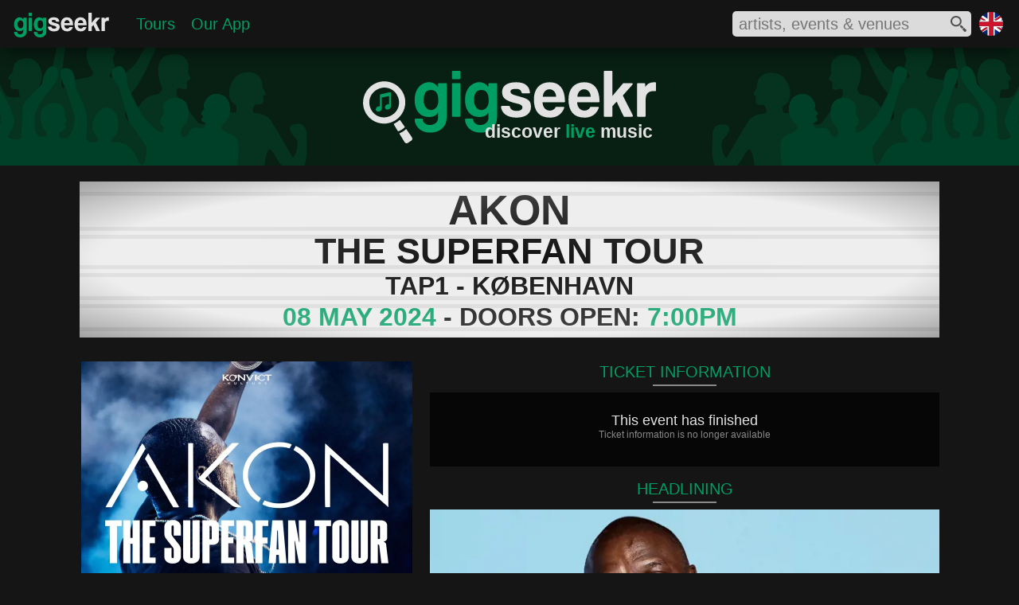

--- FILE ---
content_type: text/html; charset=utf-8
request_url: https://www.gigseekr.com/uk/en/kobenhavn/akon-the-superfan-tour/event/agh3
body_size: 18691
content:




<!DOCTYPE html>


<html prefix="og: http://ogp.me/ns#" lang="en" xml:lang="en">
<head>
    <meta charset="utf-8" />
    <link rel="dns-prefetch" href="//cdn-www.seekr.cloud/" />

    
    <style type="text/css">

        :root {
            --color-accent: rgba(0, 158, 99, 1);
            --color-accent30: rgba(0, 158, 99, 0.3);
            --color-overlay: rgba(21, 21, 21, 0.7);
            --color-accent-high: rgba(0, 212, 132, 1);
            --color-accent-low: rgba(0, 97, 60, 1);
            --color-accent-background: rgba(0, 111, 70, 1);
            --color-background: rgba(21, 21, 21, 1);
            --color-foreground: rgba(226, 226, 226, 1);
            --color-light: rgba(167, 166, 166, 1);
            --color-dark: rgba(137, 137, 137, 1);
            --color-dark-alt: rgba(44, 44, 44, 1);
            --color-darker: rgba(33, 33, 33, 1);
            --color-black: rgba(6, 6, 6, 1);
			--color-gradient-blue: rgba(0, 127, 153, 1);
			--color-white: rgba(254, 254, 254, 1);

            --color-more-info: rgba(94, 94, 94, 1);

			--radius-base: 10px;
            --color-btn-hover-grey: rgba(104, 104, 104, 1);

            --blur-background: blur(5px);

            --color-cancelled: rgba(252, 45, 45, 1);
            --color-postponed: rgba(146, 148, 151, 1);
            --color-rescheduled: rgba(245, 125, 73, 1);
        }

        html { font-size: 100%; }
        body { border: 0; margin: 0; padding: 0; width: 100%; font-size: 1em; font-family: 'Segoe UI', Tahoma, Geneva, Verdana, sans-serif; color: var(--color-foreground); background-color: var(--color-background); }
        h1 { color: var(--color-foreground); font-family: 'Segoe UI Light', Tahoma, Geneva, Verdana, sans-serif; font-weight: normal; }
        main { min-height: calc(100vh - 442px); }
        div.mobile-collapse { }
        div.mobile-visible { }
        div.tablet-collapse { }
        section.fullscreen-inline-visible { display: none }
        div.mobile-block-visible { display: none; }
        div.fullscreen-collapse { display: none; }
        div.header-fixed { width: 100%; position: fixed; display: flex; z-index: 210; height: 3.75rem; top: 0 }
        div.header-fixed-background { position: absolute; top:0; left:0; right: 0; bottom: 0; opacity: 0.8; z-index: 215; background-color: var(--color-background); -webkit-backdrop-filter: blur(20px); backdrop-filter: blur(20px); box-shadow: 0px 5px 25px -6px #000000 }
        div.header-fixed-content { z-index: 220; display: flex; justify-content:space-between; align-items: center; width: 100%; }
        div.header-content-left { display: flex; flex: 1; }
        div.header-content-right { display: flex; align-items: center; }
        div.header-brand-container { position: relative; display: inline-block; width: 126px; margin: 12px 0 0 15px; padding: 0;}
        nav.header-content { position: relative; display: flex; flex: 1; margin: 0; padding: 0; vertical-align: top; }
        div.region-container { position: relative; display: inline-block; width: 1.875rem; height: 1.875rem; margin-right: 20px }
            div.region-container img { width: 30px; height: 30px; }

        div.heading { width: 100%; position: relative; z-index: 200; margin-top: 3.625rem; background-repeat: no-repeat; background-size: cover; }
        ul.header-content-list { display: flex; flex: 1; align-items: center; text-decoration: none; list-style-type: none; margin: 0 0 0 20px; padding: 0; }
        li.header-heading { margin: 0 10px; padding: 0; font-size: 1.25rem; font-weight: normal; }

        .search-icon-fill-colour { fill: rgba(81, 81, 81, 1); }
        section.search-container { position: relative; width: 300px; height: 32px; background-color: #dbdbdb; display: inline-block; vertical-align: top; margin-right: 10px; border-radius: 5px; }
            section.search-container div.input-container { overflow: hidden; width: 260px; height: 26px; margin: 2px 6px 4px 6px }
            section.search-container div.input-container input { border: none; width: 83%; background-color: transparent; height: 26px; font-size: 1.25rem; color: #515151; outline: 0 }
            section.search-container div.icon-container { position: absolute; top: 6px; right: 6px; width: 20px; height: 20px; }
            section.search-container div.spinner-container { position: absolute; top: 6px; right: 6px; width: 20px; height: 20px; }
            section.search-container div.results-container { position: absolute; width: 500px; background-color: #dbdbdb; top: 40px; right: 0; border-radius: 5px; padding: 10px 0 10px 0; box-shadow: 0px 5px 30px -3px #000000; }
            section.search-container div.results-container div.result:hover { background-color: rgba(167, 166, 166, 0.6); cursor: pointer; }
            section.search-container div.results-container div.result img { border-radius: 3px; }
        article.content { position: relative; font-size: 0em; margin: 0 auto; border-spacing: 0.625rem; border-collapse: separate; padding: 0 1% 1.25rem 1%; width: 98%; }

        .embed-container { position: relative; height: 0; background-color: transparent; font-size: 1rem }
            .embed-container svg { position: absolute; width: 100%; top: 0; left: 0; border: 0; }
            .embed-container img{ position: absolute; top: 0; left: 0; width: 100%; border: 0px; }
        .aspect-ratio-square { padding-bottom: 100%; }
        .aspect-ratio-profile { padding-bottom: 120.19%; }
        .aspect-ratio-cover { padding-bottom: 52.83%; }
        .js-delete { display: none; }

        .background-brand-colour { background-color: var(--color-accent-background); }

        .fill-brand-colour { fill: var(--color-accent); }
        .fill-icon-colour { fill: var(--color-foreground); }

        .brand-bordercolor-accent:hover { box-shadow: 0 0 0 2px var(--color-accent); cursor: pointer; }
        .brand-bordercolor-accentlow:hover { box-shadow: 0 0 0 2px var(--color-accent-low); cursor: pointer; }

        .color-light { color: var(--color-light); }
        .color-foreground { color: var(--color-foreground); }
        .color-brand-accent { color: var(--color-accent); }
        .color-dark { color: var(--color-dark); }

        a:link, a:visited { color: var(--color-accent); }

        @media only screen and (max-width: 375px) {
/*            div.header-right-container { left: 0 }*/
            section.search-container { width: 90%; display: block; margin: 0 10px 0 0; }
            section.search-container div.results-container { width: 100%; }
        }

        @media only screen and (max-width: 900px) {
            div.region-container { display: none; }
            ul.header-content-list { justify-content: center; }
            ul#hamburger-menu { margin: 17px 0 0 -10px; }
        }

        @media only screen and (max-width: 720px) {
            ul#hamburger-menu { margin: 9px 0 0 -10px; }
        }

        @media only screen and (max-width: 480px) {

                div.header-fixed { position: fixed; top: 0 }
                div.header-brand-container { display: none }
                            div.mobile-collapse { display: none; }
            div.mobile-block-visible { display: block; }
            div.tablet-collapse { display: none; }
            div.fullscreen-collapse { display: block; }
            ul#hamburger-menu { margin: 17px 0 0 -10px; }
        }

        @media only screen and (min-width: 432px) and (max-width: 480px) {
            div.region-container { margin-right: 15px; }
        }



        @media only screen and (min-width: 376px) and (max-width: 550px) {
            section.search-container div.results-container { width: 350px; }
        }

        @media only screen and (min-width: 481px) and (max-width: 720px) {
            div.header-fixed { height: 2.7rem; top: 0 }
            div.region-container { width: 1.25rem; height: 1.25rem; margin-top: 0.625rem; margin-right: 0.625rem }
            div.heading { margin-top: 2.675rem }
            div.tablet-collapse { display: none; }
            div.mobile-block-visible { display: block; }
            div.fullscreen-collapse { display: block; }
            section.search-container { height: 28px; }
            section.search-container div.input-container { height: 24px; margin-top: 0px; margin-bottom: 2px }
            section.search-container div.icon-container { top: 4px; width: 18px; height: 18px; }
            section.search-container div.spinner-container { top: 4px; width: 18px; height: 18px }
            section.search-container div.results-container { top: 32px; }
        }


        @media only screen and (min-width: 721px) and (max-width: 900px) {
            div.mobile-block-visible { display: block; }
        }

        @media only screen and (min-width: 901px) and (max-width: 1239px) {
            div.mobile-visible { display: none; }
            section.fullscreen-inline-visible { display: inline-block }
        }

        @media only screen and (min-width: 901px) {
            div.header-fixed { position: absolute; }
        }

        @media only screen and (max-width: 950px) {
            section.search-container {
                width: 260px;
            }
        }

        @media only screen and (min-width: 1240px) {
            article.content { width: 1180px; padding: 0 10px 1.25rem 10px; }
            div.mobile-visible { display: none; }
            section.fullscreen-inline-visible { display: inline-block }
        }


        /* hamburger mobile icon */
        #hamburger-icon { display: none; }
        #hamburger-background { display: none; }

        @media only screen and (max-width: 900px) {
            nav.header-collapse { display: none; }

            /* hamburger mobile icon */
            #hamburger-icon { display: block; width: 25px; margin: auto 0 auto 10px; }
                #hamburger-icon input { position: absolute; opacity: 0; z-index: 3; margin: 0; width: 25px; height: 30px; cursor: pointer; }
                #hamburger-icon span { z-index: 3; display: block; width: 25px; height: 2px; margin: 5px 0; background-color: white; transition: transform 0.5s cubic-bezier(0.77,0.2,0.05,1.0), background-color 0.5s cubic-bezier(0.77,0.2,0.05,1.0), opacity 0.55s ease; transform-origin: 5px 0px; }

                /* animations */
                #hamburger-icon input:checked ~ span { opacity: 1; transform: rotate(45deg) translate(4.5px, -1px); }
                    #hamburger-icon input:checked ~ span:nth-last-child(3) { transform: rotate(-45deg) translate(6.5px, -14px); }
                    #hamburger-icon input:checked ~ span:nth-last-child(4) { opacity: 0; transform: rotate(0deg) scale(0.2, 0.2); }

                #hamburger-icon span:first-child { transform-origin: 0% 0%; }
                #hamburger-icon span:nth-last-child(3) { transform-origin: 100% -100%; }

            #hamburger-menu { z-index: 2; position: absolute; width: 75vw;max-width:350px; padding: 50px 0 50px 50px; margin: 9px 0 0 -10px; background: #151515; list-style-type: none; transform-origin: 0% 0%; transform: translate(-100%, 0); transition: transform 0.5s cubic-bezier(0.77,0.2,0.05,1.0); }
            #hamburger-menu li { padding: 1em 0; font-size: 1.1em; }

            div#hamburger-background { position: absolute; display: block; top: 0; left: 0; height: 100vh; width: 100%; background-color: #151515; transition: opacity 0.3s ease-in; opacity: 0; transform: translate(-9999px, 0) }

            #hamburger-icon input:checked ~ nav ul { transform: none; }
            #hamburger-icon input:checked ~ div#hamburger-background { opacity: 0.85; z-index: 1; transform: translate(0, 0); backdrop-filter: blur(5px); }
            #hamburger-icon input:checked ~ span { position: relative; z-index: 2; }
        }




    </style>

    

    <script type="text/javascript">
        window.dgm = {};
    </script>

    <link rel="dns-prefetch" href="//img.seekr.cloud/" />

    
    <style type="text/css">
        
        header h1 { font-size: 1.455rem; text-align: right; margin: -8px 0 0 0; padding: 0px 4px 5px 0px; font-weight: 600 }

        div.heading {
            height: 9.375rem;
            background-image: url('//cdn-www.seekr.cloud/base/gigseekr-banner-01.svg');
            background-position: center
        }
        div.brand-icon-container { position: relative; margin: 0 auto; padding-top: 1.95rem; width: 23.06rem; }
        div.header-text-container { position: absolute; bottom: 0; right: 0 }

        .placeholder-fill-dark { fill: var(--color-dark); opacity: 0.15; }
        .text-brand-colour { color: var(--color-accent); }

        @media only screen and (max-width: 480px) {
            header h1 { font-size: 0.875rem; font-weight: normal; }
            div.header-brand-container { width: 120px; margin: 6px 0 0 10px; }
            div.heading { height: 5rem; }
            div.brand-icon-container { padding-top: 1rem; width: 14rem }
        }
        @media only screen and (min-width: 481px) and (max-width: 720px) {
            header h1 { font-size: 1.125rem; }
            div.header-brand-container { width: 120px; margin: 8px 0 0 12px; }
            div.heading { height: 6.25rem; }
            div.brand-icon-container { padding-top: 1.125rem; width: 17.5rem }
        }
    </style>
    
    <style type="text/css">
        h2 { font-size: 1.25rem; margin: 0; padding: 2px 0 4px 0; text-align: center; font-weight: normal; }
        h3 { font-size: 1rem; margin: 0; padding: 0px 0 2px 0; text-align: left; font-weight: normal; color: var(--color-dark); }
        h3.alt-sub-heading { font-size: 1.25rem; margin: 0; padding: 2px 0 4px 0; text-align: center; font-weight: normal; }
        h4.sold-out { background-color: #ff0000 }
        h4.cancelled { background-color: var(--color-dark) }
        div.head-container { position: relative; }
        div.head-line { position: relative; margin: 0 auto 8px; width: 80px; height: 2px; background-color: var(--color-dark) }
        div.sign-container { position: relative; width: 1080px; background-color: #eeeeee; padding: 8px 0; overflow: hidden; margin: 20px 0 }
            div.sign-container h1 { margin: 0; padding: 0; font-size: 3.25rem; border-top: 5px solid #dddddd; border-bottom: 5px solid #dddddd; color: #101010; text-align: center; line-height: 0.7; font-weight: bold; margin-top: 5px; padding-bottom: 3px; font-family: Tahoma, Geneva, Verdana, sans-serif; }
                div.sign-container h1.smaller { font-size: 2.8rem; }
            div.sign-container h2 { margin: 0; padding: 0; font-size: 2.8rem; border-top: 5px solid #dddddd; border-bottom: 5px solid #dddddd; color: #101010; text-align: center; line-height: 0.7; font-weight: bold; margin-top: 5px; padding-bottom: 2px; font-family: Tahoma, Geneva, Verdana, sans-serif; }
            div.sign-container h3 { margin: 0; padding: 0; font-size: 2rem; border-top: 5px solid #dddddd; border-bottom: 5px solid #dddddd; color: #101010; text-align: center; line-height: 0.7; font-weight: bold; margin-top: 5px; padding-bottom: 2px; font-family: Tahoma, Geneva, Verdana, sans-serif; }
            div.sign-container h4 { margin: 0; padding: 5px 0 6px 0; font-size: 1.5rem; color: #ffffff; text-align: center; line-height: 0.7; font-family: Tahoma, Geneva, Verdana, sans-serif; position: absolute; top: 50px; right: -50px; width: 230px; -webkit-transform: rotate(45deg); -moz-transform: rotate(45deg); -ms-transform: rotate(45deg); -o-transform: rotate(45deg); }
            div.sign-container p { margin: 0; padding: 0; font-size: 2rem; border-top: 5px solid #dddddd; border-bottom: 5px solid #dddddd; color: #101010; text-align: center; line-height: 0.7; font-weight: bold; margin-top: 5px; padding-bottom: 2px; font-family: Tahoma, Geneva, Verdana, sans-serif; }
            div.sign-container div.background { position: absolute; top: 0; left: 0; right: 0; bottom: 0; background: -moz-radial-gradient(center, ellipse cover, rgba(238,238,238,0) 0%, rgba(238,238,238,0.23) 68%, rgba(16,16,16,0.34) 100%); background: -webkit-radial-gradient(center, ellipse cover, rgba(238,238,238,0) 0%,rgba(238,238,238,0.23) 68%,rgba(16,16,16,0.34) 100%); background: radial-gradient(ellipse at center, rgba(238,238,238,0) 0%,rgba(238,238,238,0.23) 68%,rgba(16,16,16,0.34) 100%); filter: progid:DXImageTransform.Microsoft.gradient( startColorstr='#00eeeeee', endColorstr='#57101010',GradientType=1 ); }

        article.content { width: 1080px; }
        div.content-left { position: relative; display: inline-block; width: 420px; vertical-align: top; margin-top: 10px; }
        div.content-right { position: relative; display: inline-block; width: 640px; vertical-align: top; margin-top: 10px; margin-left: 20px }
        div.event-image-container { position: relative; width: 416px; margin: 0 auto }

        div.evendiv.event-details-container #venuet-details-container { position: relative; }
        div.content-container div.venue-content p.content-text { color: var(--color-foreground); }
        div.event-image { width: 100%; background-color: var(--color-darker); }
        div.button { font-size: 1.1rem; margin: 5px 0 0 0; padding: 0px 0 2px 0; text-align: center; font-weight: normal; cursor: pointer }

        div.ticket-content-container { margin: 0 0 15px 0; }

        div.ticket-message-container { position: relative; background-color: var(--color-black); margin-top: 5px; padding: 25px 15px 28px 15px }
            div.ticket-message-container p.title { font-size: 1.125rem; font-weight: normal; text-align: center; margin: 0; padding: 0 }
            div.ticket-message-container p.text { font-size: 0.75rem; font-weight: normal; text-align: center; margin: 0; padding: 0 0 5px 0; color: var(--color-dark) }

        div.ticket-group-container-basic { position: relative; }
        div.ticket-group-container-detailed { background-color: var(--color-background); border: 2px solid var(--color-darker); padding-bottom: 4px }
            div.ticket-group-container-detailed h5 { background-color: var(--color-darker); margin: 0; padding: 2px 0 4px; text-align: center; font-size: 1.25rem; }

        div.ticket-line { position: relative; margin: 0.125rem 0 0.25rem; width: 40px; height: 1px; background-color: #4a4a4a }
        div.ticket-item-container { position: relative; background-color: var(--color-black); margin-top: 5px; padding: 5px 10px 10px }
        div.ticket-item-container-margin { margin-left: 4px; margin-right: 4px; }
            div.ticket-item-container div.ticket-title-container { position: relative; display: flex; justify-content: space-between; line-height: 0.9; margin: 0 0 0.25rem 0 }
                div.ticket-item-container div.ticket-title-container h3, div.ticket-item-container div.ticket-title-container h4 { margin: 0; padding: 0rem; font-size: 1.25rem; color: var(--color-foreground); font-weight: normal; vertical-align: top; display: inline-block; }
                div.ticket-item-container div.ticket-title-container p.price-range { margin: 0; padding: 0rem; font-size: 1.25rem; font-weight: normal; vertical-align: top; display: inline-block; text-align: right }
            div.ticket-item-container p.info { margin: 0; padding: 0.625rem 0 0 0; font-size: 1rem; font-weight: normal; vertical-align: top; display: inline-block; width: 60%; color: var(--color-light) }
            div.ticket-item-container p.price { margin: 0; padding: 0.625rem 0 0 0; font-size: 1rem; font-weight: normal; vertical-align: top; display: inline-block; width: 40%; color: var(--color-light); text-align: right }
            div.ticket-item-container div.ticket-provider-container { position: relative; line-height: 1; padding: 0.25rem 0; margin: 0 }
                div.ticket-item-container div.ticket-provider-container p.title { margin: 0; padding: 0; font-size: 0.875rem; font-weight: normal; vertical-align: top; display: inline-block; width: 75%; color: var(--color-dark) }
                    div.ticket-item-container div.ticket-provider-container p.title span { margin: 0 0 0 1rem; padding: 0; font-size: 0.63em; }
                div.ticket-item-container div.ticket-provider-container p.status { margin: 0; padding: 0; font-size: 0.875rem; font-weight: normal; vertical-align: top; display: inline-block; width: 25%; text-align: right; color: var(--color-dark) }

        div.content-container { position: relative; background-color: var(--color-black); margin-top: 5px; padding: 0px 5px; }

        div.headline-content-container { margin: 5px 0 10px 0 }

        div.headline-item-container { position: relative; width: 640px; margin: 0 0 10px 0; cursor: pointer; }
            div.headline-item-container div.text-container h3.name { color: var(--color-accent); }

        aside.special-message-container {box-sizing:border-box;width:100%;margin:10px auto;padding:0 10%;background-color:var(--color-accent30);}
            aside.special-message-container h1 {text-align:center;font-size:1.75rem;margin:0;padding:0.5rem 0 0 0;}
            aside.special-message-container p {text-align:center;font-size:1.125rem;padding:0.75rem;margin:0;opacity:0.8;}

        @media only screen and (max-width: 720px) {
            div.headline-item-container { border-left: 0; border-right: 0; }
        }

        @media only screen and (max-width: 720px) {
            div.headline-item-container:hover { border-left: none; border-right: none; }
        }

            div.headline-item-container div.image { width: 100%; background-color: var(--color-dark-alt); overflow: hidden }
            div.headline-item-container div.text-container { position: absolute; left: 0; right: 0; bottom: 0; overflow: hidden; font-size: 1rem }
                div.headline-item-container div.text-container div.background { position: absolute; background-color:var(--color-overlay); top: 0; left: 0; right: 0; bottom: 0; z-index: 10; -webkit-backdrop-filter: var(--blur-background); backdrop-filter: var(--blur-background); }
                div.headline-item-container div.text-container h3 { position: relative; font-size: 1.125em; margin: 0; padding: 0.375em; text-align: left; font-weight: normal; z-index: 50; }

        div.support-content-container { margin-bottom: 10px; }
        div.support-item-container-margin { margin-left: 1.25%; margin-right: 1.25%; }
        div.support-item-container { position: relative; width: 32.5%; margin-top: 0.5rem; display: inline-block; vertical-align: top; cursor: pointer; }
            div.support-item-container div.image { width: 100%; background-color: var(--color-dark-alt) }
            div.support-item-container div.text-container { position: absolute; left: 0; right: 0; bottom: 0; overflow: hidden; font-size: 0.875rem; }
                div.support-item-container div.text-container div.background { position: absolute; background-color:var(--color-overlay); top: 0; left: 0; right: 0; bottom: 0; z-index: 10; -webkit-backdrop-filter: var(--blur-background); backdrop-filter: var(--blur-background); }
                div.support-item-container div.text-container h3 { position: relative; font-size: 1.125em; margin: 0; padding: 0.375em; text-align: left; font-weight: normal; z-index: 50; }

        div.venue-image { width: 38%; display: inline-block; vertical-align: top; margin-left: -5px; background-color: var(--color-darker); }
        div.venue-content { display: inline-block; vertical-align: top; margin-left: 3.5%; width: 58.5%; margin-top: 3px; z-index: 10 }
            div.venue-content h4 { position: relative; font-size: 1.15rem; margin: 0; padding: 5px 0 3px 0; text-align: left; font-weight: normal; line-height: 0.8; z-index: 50 }

        @media only screen and (max-width: 1129px) {
            div.sign-container { width: 100% }
            article.content { padding: 0; width: 100% }
        }

        @media only screen and (max-width: 720px) {
            h2 { padding: 3px 0 4px 0; }
            div.heading { z-index: 0; }
            div.content-left { width: 100%; margin-top: 0; }
            div.content-right { width: 100%; margin: 5px 0 0 0 }
            div.content-container { margin-top: 0; }
            div.event-image-container { width: 40%; display: inline-block; vertical-align: top }
            div.event-details-container { width: 59%; display: inline-block; vertical-align: top; margin-left: 1% }
            div.headline-item-container { width: 100%; margin-bottom: 5px; }
        }


        @media only screen and (max-width: 550px) {
            div.sign-container { padding: 3px 0 6px; }
                div.sign-container h1 { font-size: 1.125rem; border-bottom-width: 3px; border-top-width: 3px; padding-bottom: 1px; }
                    div.sign-container h1.smaller { font-size: 1rem; }
                div.sign-container h2 { font-size: 1rem; border-bottom-width: 3px; border-top-width: 3px; padding-bottom: 1px; }
                div.sign-container h3 { font-size: 0.875rem; border-bottom-width: 3px; border-top-width: 3px; padding-bottom: 1px; }
                div.sign-container h4 { padding: 4px 0 5px 0; font-size: 0.75rem; top: 22px; right: -32px; width: 126px; }
                div.sign-container p { font-size: 0.75rem; border-bottom-width: 3px; border-top-width: 3px; padding-bottom: 1px; }
            h3 { font-size: 0.75rem; padding: 3px 0 2px 0 }
            div.venue-image { margin-top: 3px }
            div.venue-content h4 { font-size: 0.875rem; padding: 0px 0 3px 0; }
            div.ticket-content-container { margin-bottom: 10px; }
            div.ticket-item-container { margin-top: 3px; }
                div.ticket-item-container div.ticket-provider-container { margin-bottom: 0.5rem }
        }

        @media only screen and (max-width: 420px) {
            /*div.sign-container { margin-top: -60px; }*/
            div.ticket-item-container div.ticket-title-container h6 { font-size: 1rem; }
            div.ticket-item-container div.ticket-title-container p.price { font-size: 1rem; }
            div.ticket-item-container div.ticket-title-container p.info { font-size: 0.5rem; }
            div.ticket-item-container div.ticket-provider-container p.title { font-size: 0.75rem; }
                div.ticket-item-container div.ticket-provider-container p.title span { margin-left: 0.5rem; font-size: 0.5rem; }
            div.ticket-item-container div.ticket-provider-container p.status { font-size: 0.75rem; }
            div.support-item-container div.text-container { font-size: 0.625rem; }
        }



        @media only screen and (min-width: 421px) and (max-width: 500px) {
        }
        @media only screen and (min-width: 421px) and (max-width: 550px) {
            div.support-item-container div.text-container { font-size: 0.75rem; }
        }

        @media only screen and (min-width: 421px) and (max-width: 620px) {
            /*div.sign-container { margin-top: -50px; }*/
            div.headline-item-container div.text-container { font-size: 0.875rem; }
        }

        @media only screen and (min-width: 551px) and (max-width: 720px) {
            div.sign-container h1 { font-size: 1.75rem; border-bottom-width: 4px; border-top-width: 4px; padding-bottom: 2px; }
                div.sign-container h1.smaller { font-size: 1.5rem; }
            div.sign-container h2 { font-size: 1.5rem; border-bottom-width: 4px; border-top-width: 4px; padding-bottom: 2px; }
            div.sign-container h3 { font-size: 1rem; border-bottom-width: 4px; border-top-width: 4px; padding-bottom: 2px; }
            div.sign-container h4 { padding: 5px 0 6px 0; font-size: 0.875rem; top: 28px; right: -30px; width: 140px; }
            div.sign-container p { font-size: 0.875rem; border-bottom-width: 4px; border-top-width: 4px; padding-bottom: 2px; }
            div.venue-content h4 { font-size: 1rem; padding: 0px 0 3px 0; }
            div.ticket-item-container div.ticket-provider-container { margin-bottom: 0.625rem }
            div.support-item-container div.text-container { font-size: 0.875rem; }
        }

        @media only screen and (min-width: 621px) and (max-width: 720px) {
            div.headline-item-container div.text-container { font-size: 1rem; }
        }

        @media only screen and (min-width: 721px) and (max-width: 900px) {
            div.heading { z-index: 0; }
            /*div.sign-container { margin-top: -40px; }*/
            div.content-left { width: 44%; margin: 10px 0.5% }
            div.event-image-container { width: 100%; }
            div.content-right { width: 54%; margin: 10px 0.5% }
            div.headline-item-container { width: 100%; margin-bottom: 5px; }
        }

        @media only screen and (min-width: 721px) and (max-width: 850px) {
            div.ticket-item-container div.ticket-title-container h6 { font-size: 1.125rem; }
            div.ticket-item-container div.ticket-title-container p.price { font-size: 1.125rem; }
            div.ticket-item-container div.ticket-title-container p.info { font-size: 0.625rem; }
            div.ticket-item-container div.ticket-provider-container p.title { font-size: 0.813rem; }
                div.ticket-item-container div.ticket-provider-container p.title span { margin-left: 0.5rem; font-size: 0.625rem; }
            div.ticket-item-container div.ticket-provider-container p.status { font-size: 0.813rem; }
            div.headline-item-container div.text-container { font-size: 0.813rem; }
            div.support-item-container div.text-container { font-size: 0.625rem; }
        }

        @media only screen and (min-width: 851px) and (max-width: 900px) {
            div.headline-item-container div.text-container { font-size: 0.875rem; }
            div.support-item-container div.text-container { font-size: 0.75rem; }
        }

        @media only screen and (min-width: 900px) and (max-width: 1129px) {
            div.content-left { width: 40%; margin: 10px 0.5% }
            div.event-image-container { width: 100%; }
            div.content-right { width: 58%; margin: 10px 0.5% }
            div.headline-item-container { width: 100%; }
            div.support-item-container div.text-container { font-size: 0.813rem; }
        }

        @media only screen and (min-width: 1130px) {
            div.sign-container { width: 1080px; }
        }
    </style>


    
    <link rel="icon" href="//cdn-www.seekr.cloud/icons/gigseekr-v2.ico" type="image/x-icon" />
    <link rel="apple-touch-icon-precomposed" href="//cdn-www.seekr.cloud/icons/gigseekr-152.png">
    <meta name="msapplication-TileColor" content="#151515">
    <meta name="msapplication-TileImage" content="//cdn-www.seekr.cloud/icons/gigseekr-144.png">


    <title>Akon - The Superfan Tour - 08 May 2024 - TAP1 - Event/Gig details &amp; tickets | Gigseekr</title>
    <meta name="description" content="It&#x27;s been a whole decade since Akon last toured Europe, but the Grammy-nominated singer and rapper has announced he will be making his return for a run of UK and EU shows this spring." />

    <meta http-equiv="content-language" content="en" />
    
    


    
    


    <meta name="viewport" content="width=device-width, initial-scale=1" />
    <meta name="MobileOptimized" content="width" />
    <meta name="HandheldFriendly" content="true" />

    <meta name="apple-mobile-web-app-capable" content="yes" />
    <meta name="apple-mobile-web-app-status-bar-style" content="black" />
    <meta name="yandex-verification" content="efc4ed27828796f5" />
    


    <meta property="og:type" content="website" />
    <meta name="theme-color" content="#009E63" />


        <meta property="og:url" />
        <meta property="og:title" content="Akon" />
        <meta property="og:description" content="It&#x27;s been a whole decade since Akon last toured Europe, but the Grammy-nominated singer and rapper has announced he will be making his return for a run of UK and EU shows this spring." />
        <meta property="og:image" content="https://img.seekr.cloud/profile/832/1/e62c.jpg" />
        <meta name="twitter:card" content="summary_large_image" />
        <meta name="twitter:title" content="Akon" />
        <meta name="twitter:description" content="It&#x27;s been a whole decade since Akon last toured Europe, but the Grammy-nominated singer and rapper has announced he will be making his return for a run of UK and EU shows this spring." />
        <meta name="twitter:image" content="https://img.seekr.cloud/profile/832/1/e62c.jpg" />

    
    <meta name="verification" content="4445c8a95ea4a4eb05fbcef88781a9dc" />
    <meta property="og:site_name" content="Gigseekr" />

    <meta property="fb:app_id" content="1154354757949259" />
    <meta name="twitter:site" content="@gigseekr" />
    


    <script type="text/javascript">var appInsights = window.appInsights || function (config) { function i(config) { t[config] = function () { var i = arguments; t.queue.push(function () { t[config].apply(t, i) }) } } var t = { config: config }, u = document, e = window, o = "script", s = "AuthenticatedUserContext", h = "start", c = "stop", l = "Track", a = l + "Event", v = l + "Page", y = u.createElement(o), r, f; y.src = config.url || "https://az416426.vo.msecnd.net/scripts/a/ai.0.js"; u.getElementsByTagName(o)[0].parentNode.appendChild(y); try { t.cookie = u.cookie } catch (p) { } for (t.queue = [], t.version = "1.0", r = ["Event", "Exception", "Metric", "PageView", "Trace", "Dependency"]; r.length;)i("track" + r.pop()); return i("set" + s), i("clear" + s), i(h + a), i(c + a), i(h + v), i(c + v), i("flush"), config.disableExceptionTracking || (r = "onerror", i("_" + r), f = e[r], e[r] = function (config, i, u, e, o) { var s = f && f(config, i, u, e, o); return s !== !0 && t["_" + r](config, i, u, e, o), s }), t }({ instrumentationKey: "02fee3b3-896e-433a-b174-34bdb3028639" }); window.appInsights = appInsights; appInsights.trackPageView();</script>
    
    
    
    
    
        <script async type="text/javascript" src="//cdn-www.seekr.cloud/scripts/e.1.2.22.min.js"></script>
    


</head>
<body>
    
    
        <script>
            (function (i, s, o, g, r, a, m) {
                i['GoogleAnalyticsObject'] = r; i[r] = i[r] || function () {
                    (i[r].q = i[r].q || []).push(arguments)
                }, i[r].l = 1 * new Date(); a = s.createElement(o),
                    m = s.getElementsByTagName(o)[0]; a.async = 1; a.src = g; m.parentNode.insertBefore(a, m)
            })(window, document, 'script', 'https://www.google-analytics.com/analytics.js', 'ga');

            ga('create', 'UA-77636002-1', 'auto');
            ga('send', 'pageview');

            window.fbAsyncInit = function () {
                FB.init({
                    appId: '1154354757949259',
                    xfbml: true,
                    version: 'v2.9'
                });
            };
        </script>
    
    

    

    <header>
        <div class="header-fixed">
            <div class="header-fixed-background"></div>
            <div class="header-fixed-content">
                <div class="header-content-left">
                        <div id="hamburger-icon">
                            <input id="mobile-menu" type="checkbox" />
                            <label for="mobile-menu" aria-label="mobile menu"></label>
                            <span></span>
                            <span></span>
                            <span></span>
                            <nav>
                                <ul id="hamburger-menu">
                                    <li><a href="/uk/en/">Home</a></li>
                                    <li><a href="/uk/en/tours">Tours</a></li>
									<li><a href="/uk/en/download">Our App</a></li>
                                </ul>
                            </nav>
                            <div id="hamburger-background"></div>
                        </div>
                    <div class="header-brand-container"><a href="/uk/en">
              <svg xmlns="http://www.w3.org/2000/svg" viewBox="110 0 595.638 166.254" preserveAspectRatio="xMinYMin meet">
                <title>Gigseekr Logo</title>
                <path
                  class="fill-brand-colour"
                  d="M177.169,95.8a16.04,16.04,0,0,1-7.824,8.142,28.082,28.082,0,0,1-13.092,2.925q-9.452,0-15.88-3.4a29.358,29.358,0,0,1-10.38-8.933,36.847,36.847,0,0,1-5.732-12.8,62.154,62.154,0,0,1-1.782-14.861,49.576,49.576,0,0,1,2.634-16.521,40.04,40.04,0,0,1,7.126-12.805,32.01,32.01,0,0,1,10.535-8.221A29.491,29.491,0,0,1,155.789,26.4q14.252,0,21.38,11.7V28.457H197.31v78.571a38.54,38.54,0,0,1-2.943,15.572,31.655,31.655,0,0,1-8.057,11.225,35.17,35.17,0,0,1-12.084,6.877,48.115,48.115,0,0,1-29.591.079,34.733,34.733,0,0,1-11.7-6.482,29.8,29.8,0,0,1-7.669-10.2,31.935,31.935,0,0,1-2.789-13.6h18.746q0,7.113,4.571,10.987t12.162,3.873a21,21,0,0,0,13.634-4.506,14.913,14.913,0,0,0,5.578-12.252V95.8Zm-16.578-5.059a15.443,15.443,0,0,0,12.317-5.771q4.881-5.769,4.88-15.729,0-24.978-17.2-24.979T143.4,67.979q0,10.433,4.88,16.6A15.078,15.078,0,0,0,160.592,90.744Z"
                ></path>
                <path class="fill-brand-colour" d="M209.394,19.129V0h20.141V19.129H209.394Zm0,87.108V28.457h20.141v77.781H209.394Z"></path>
                <path
                  class="fill-brand-colour"
                  d="M294.758,95.8a16.04,16.04,0,0,1-7.824,8.142,28.082,28.082,0,0,1-13.092,2.925q-9.452,0-15.88-3.4a29.358,29.358,0,0,1-10.38-8.933,36.847,36.847,0,0,1-5.732-12.8,62.154,62.154,0,0,1-1.782-14.861A49.576,49.576,0,0,1,242.7,50.352a40.04,40.04,0,0,1,7.126-12.805,32.01,32.01,0,0,1,10.535-8.221A29.491,29.491,0,0,1,273.378,26.4q14.252,0,21.38,11.7V28.457H314.9v78.571a38.54,38.54,0,0,1-2.943,15.572,31.655,31.655,0,0,1-8.057,11.225,35.17,35.17,0,0,1-12.084,6.877,48.115,48.115,0,0,1-29.591.079,34.733,34.733,0,0,1-11.7-6.482,29.8,29.8,0,0,1-7.669-10.2,31.935,31.935,0,0,1-2.789-13.6h18.746q0,7.113,4.571,10.987t12.162,3.873a21,21,0,0,0,13.634-4.506,14.913,14.913,0,0,0,5.578-12.252V95.8Zm-16.578-5.059A15.443,15.443,0,0,0,290.5,84.974q4.881-5.769,4.88-15.729,0-24.978-17.2-24.979t-17.2,23.713q0,10.433,4.88,16.6A15.078,15.078,0,0,0,278.181,90.744Z"
                ></path>
                <path
                  class="fill-icon-colour"
                  d="M372.377,52.012q-0.777-5.373-3.951-7.826t-9.683-2.451q-6.2,0-9.373,1.5a5.25,5.25,0,0,0-3.176,5.138,5.712,5.712,0,0,0,3.176,5.059,40.322,40.322,0,0,0,9.218,3.636q9.913,2.845,16.732,4.822a41,41,0,0,1,10.922,4.664,15.5,15.5,0,0,1,5.888,6.719A27.276,27.276,0,0,1,393.912,84.1q0,10.434-8.521,17.311t-25.253,6.877a54.246,54.246,0,0,1-14.874-1.9,34.382,34.382,0,0,1-11.387-5.454A24.776,24.776,0,0,1,326.6,92.4a25.461,25.461,0,0,1-2.711-11.146h20.76a9.818,9.818,0,0,0,4.261,8.537q4.259,3,11.078,3a24.181,24.181,0,0,0,9.838-1.817q4.1-1.816,4.105-5.612,0-4.269-3.021-6.166a31.084,31.084,0,0,0-9.218-3.319,119.173,119.173,0,0,1-17.972-5.3A37.572,37.572,0,0,1,333.1,64.5a16.745,16.745,0,0,1-5.113-7.272,27.87,27.87,0,0,1-1.317-8.853A20.154,20.154,0,0,1,328.455,40a18.343,18.343,0,0,1,5.655-6.956,30.2,30.2,0,0,1,10.07-4.822A54.657,54.657,0,0,1,359.363,26.4q16.42,0,24.014,6.8t8.366,18.813H372.377Z"
                ></path>
                <path
                  class="fill-icon-colour"
                  d="M420.869,72.722q0.464,8.855,5.035,14.07a15.191,15.191,0,0,0,12.007,5.217,16.6,16.6,0,0,0,8.754-2.292,10.348,10.348,0,0,0,4.88-6.4h20.761q-3.567,12.016-12.395,18.5t-21.07,6.481q-38.112,0-38.112-42.368a50.251,50.251,0,0,1,2.479-16.283,35.28,35.28,0,0,1,7.2-12.489,31.113,31.113,0,0,1,11.542-7.983A41.391,41.391,0,0,1,437.6,26.4q17.662,0,26.725,11.541t9.064,34.78H420.869Zm31.76-12.963a22.051,22.051,0,0,0-1.471-7.509,15.769,15.769,0,0,0-3.486-5.375,13.844,13.844,0,0,0-4.957-3.162,16.477,16.477,0,0,0-5.732-1.028,14.156,14.156,0,0,0-10.459,4.506q-4.415,4.505-5.035,12.568h31.141Z"
                ></path>
                <path
                  class="fill-icon-colour"
                  d="M501.585,72.722q0.464,8.855,5.035,14.07a15.191,15.191,0,0,0,12.007,5.217,16.6,16.6,0,0,0,8.754-2.292,10.348,10.348,0,0,0,4.88-6.4h20.761q-3.565,12.016-12.395,18.5t-21.07,6.481q-38.112,0-38.113-42.368a50.251,50.251,0,0,1,2.479-16.283,35.28,35.28,0,0,1,7.2-12.489,31.113,31.113,0,0,1,11.542-7.983A41.384,41.384,0,0,1,518.317,26.4q17.662,0,26.726,11.541t9.063,34.78H501.585Zm31.761-12.963a22.074,22.074,0,0,0-1.472-7.509,15.769,15.769,0,0,0-3.486-5.375,13.839,13.839,0,0,0-4.958-3.162,16.473,16.473,0,0,0-5.732-1.028A14.152,14.152,0,0,0,507.24,47.19q-4.417,4.505-5.035,12.568h31.141Z"
                ></path>
                <path class="fill-icon-colour" d="M610.652,106.237L593.92,71.3l-9.76,10.276v24.662h-20.3V0h20.3V58.02l25.1-29.563h24.634L608.329,57.071l24.943,49.167h-22.62Z"></path>
                <path
                  class="fill-icon-colour"
                  d="M641.483,106.237V28.457h18.9v9.327a25.042,25.042,0,0,1,5.19-6.166,22.333,22.333,0,0,1,5.577-3.4,21.054,21.054,0,0,1,5.81-1.5A56.724,56.724,0,0,1,683,26.4h2.634V47.427a33.226,33.226,0,0,0-5.577-.474q-18.439,0-18.437,18.813v40.471H641.483Z"
                ></path>
              </svg>
</a></div>
                    <nav class="header-content header-collapse">
                            <ul class="header-content-list" itemscope itemtype="http://www.schema.org/SiteNavigationElement">
                                <li class="header-heading" itemprop="name"><a itemprop="url" href="/uk/en/tours">Tours</a></li>
								<li class="header-heading" itemprop="name"><a itemprop="url" href="/uk/en/download">Our App</a></li>
                            </ul>

                    </nav>
                </div>
                <div class="header-content-right">
                        <section class="search-container">
                            <div class="input-container">
                                <input type="text" autocomplete="off" placeholder="artists, events &amp; venues" />
                            </div>
                            <div class="icon-container">
                                <svg xmlns="http://www.w3.org/2000/svg" viewBox="0 0 100 100"><path class="search-icon-fill-colour" d="M0,33.33C0,14.92,15.56,0,34.74,0S69.46,14.92,69.46,33.33,53.92,66.67,34.74,66.67,0,51.74,0,33.33ZM34.74,10C20.91,10,10.37,20,10.37,33.33S20.91,56.72,34.74,56.72s24.37-10.1,24.37-23.39S48.57,10,34.74,10ZM57,63.65,70,79.13S81,77.63,81,70.5L65.28,55.64S63.57,60.61,57,63.65ZM72.59,82.16l14.9,17.71S100,102.07,100,88.53L83.28,72.69C83.28,79.8,72.59,82.16,72.59,82.16Z"></path></svg>
                            </div>
                        </section>
                    <div class="region-container">
                        <img src="//cdn-www.seekr.cloud/flags/uk-circle.svg " alt="Region - United Kingdom" title="Region - United Kingdom" />
                    </div>
                </div>
            </div>
        </div>
            <div class="heading">
                
    <div class="brand-icon-container">
        <a href="/uk/en">
            <svg class="banner-logo" version="1.1" xmlns="http://www.w3.org/2000/svg" xmlns:xlink="http://www.w3.org/1999/xlink" viewBox="0 0 683.6079102 167.7389069" xml:space="preserve">
              <g>
                <path
                  fill="#009E62"
                  d="M175.1391449,95.8061523c-2.7885742,6.956543-10.9995117,11.0668945-20.9145508,11.0668945
                  c-25.0976562,0-33.7729416-19.6040039-33.7729416-39.9985352c0-41.390625,41.0364609-51.2415695,54.6874924-28.7734375v-7.6435547
                  c0-1.1045704,0.8954315-2,2-2h16.1396484c1.1045837,0,2,0.8954296,2,2V107.03125
                  c0,23.3984375-16.7314453,36.0458984-37.9560547,36.0458984c-34.2046967,0-38.672081-29.3950958-36.2687454-31.9399109
                  c0.3776093-0.3998337,0.9034653-0.6279602,1.4534302-0.6279602h14.788765c1.0296173,0,1.8869476,0.7793808,1.9878998,1.8040466
                  c1.876709,19.0482178,35.8550568,16.9767456,35.8550568-3.7010193V95.8061523z M175.7587738,69.2460938
                  c0-16.9160156-5.7319336-24.9790039-17.1962891-24.9790039c-11.3095703,0-17.1967773,7.746582-17.1967773,23.7143555
                  C141.3657074,98.693222,175.7587738,97.720314,175.7587738,69.2460938z M209.3657074,19.1298828c-1.1045685,0-2-0.8954296-2-2V2
                  c0-1.1045694,0.8954315-2,2-2h16.1401367c1.1045837,0,2,0.8954305,2,2v15.1298828c0,1.1045704-0.8954163,2-2,2H209.3657074z
                  M209.3657074,106.2407227c-1.1045685,0-2-0.8954315-2-2V30.4575195c0-1.1045704,0.8954315-2,2-2h16.1401367
                  c1.1045837,0,2,0.8954296,2,2v73.7832031c0,1.1045685-0.8954163,2-2,2H209.3657074z M292.7280273,95.8061523
                  c-2.7885742,6.956543-10.9995117,11.0668945-20.9145508,11.0668945c-25.0976715,0-33.7729645-19.6040039-33.7729645-39.9985352
                  c0-41.390625,41.0364838-51.2415695,54.6875153-28.7734375v-7.6435547c0-1.1045704,0.8954163-2,2-2h16.1396484
                  c1.1045532,0,2,0.8954296,2,2V107.03125c0,23.3984375-16.7314453,36.0458984-37.9560547,36.0458984
                  c-34.2047119,0-38.6721039-29.3950958-36.2687683-31.9399109c0.3776093-0.3998337,0.9034729-0.6279602,1.4534302-0.6279602
                  h14.7887726c1.0296173,0,1.8869476,0.7793808,1.9878998,1.8040466c1.876709,19.0482178,35.855072,16.9767456,35.855072-3.7010193
                  V95.8061523z M293.3476562,69.2460938c0-16.9160156-5.7319336-24.9790039-17.1962891-24.9790039
                  c-11.3095703,0-17.1967773,7.746582-17.1967773,23.7143555C258.9545898,98.693222,293.3476562,97.720314,293.3476562,69.2460938z
                  M41.1519394,54.257225c-0.9116898,0.2060623-1.5590744,1.0161018-1.5590744,1.9507904v25.857193
                  c-5.760643-1.5439301-11.9336262,4.6588516-9.2290001,9.5283051c3.0397377,5.4745026,13.0771065,2.18367,13.2291222-4.3980026
                  V61.9065094l17.4109764-3.7016983v19.1631012c-5.7539558-1.5434113-11.9385071,4.6512222-9.2299995,9.5278015
                  c3.050312,5.488945,13.0778198,2.1719055,13.2298584-4.3979034V51.3685989
                  c0.0000458-1.2845001-1.1924553-2.2329216-2.4403725-1.9508629L41.1519394,54.257225z"
                />
                <path
                  fill="#E2E2E2"
                  d="M3.8858666,92.6436539c-10.5822411-24.8004608,1.1935396-53.5924492,26.285574-64.2991028
                  c25.0916214-10.7064762,54.0008163,0.7254238,64.5830612,25.5258865
                  c10.5807953,24.797081-1.1677322,53.5828018-26.2593536,64.2892761
                  C43.4031143,128.8663635,14.4666653,117.4407349,3.8858666,92.6436539z M35.8916473,41.7506294
                  c-18.098587,7.7225838-26.0809898,27.208416-18.4440479,45.1062965
                  c7.6357975,17.8952026,27.2304821,25.6235886,45.329071,17.9010086
                  c18.0963783-7.7216415,26.0774498-27.2164764,18.4416542-45.1116753
                  C73.5813751,41.7483749,53.9880219,34.0289917,35.8916473,41.7506294z M97.1326675,130.8166046
                  c0.8710327-0.7410126,0.5325928-0.6369781-9.9658203-15.7678375c-0.6781158-0.9773331-1.9377136-1.2246475-2.7040558-0.5244217
                  c-4.446579,4.062973-8.9892426,6.3637238-11.5834427,7.4798126c-0.9470596,0.4074478-1.2519531,1.6640549-0.6231918,2.6915359
                  c9.400528,15.3617706,9.2290649,15.7198486,10.2514954,15.2657776
                  C88.2615738,137.9597778,93.0612946,134.7277832,97.1326675,130.8166046z M101.2819672,135.390625
                  c-1.455368-2.0961304-2.2675629,3.2221527-15.8291855,9.0567932c-1.2558289,0.5402985-0.6975784,0.6786804,11.2170334,20.1603546
                  c0.8482437,1.3869629,2.151474,2.4204559,3.6113129,2.8638306c3.0522003,0.9270325,4.0166931-0.4360352,12.5562515-6.0045471
                  c2.4625092-1.6057587,2.905571-5.2485504,0.9704819-8.0356293L101.2819672,135.390625z M387.5341797,52.0136719
                  c1.1829529,0,2.1238708-1.0353775,1.9868469-2.2303085c-1.6775513-14.631115-11.3799744-23.3815079-32.1875305-23.3815079
                  c-23.8579102,0-32.6884766,10.2763672-32.6884766,21.9755859c0,13.1220703,5.4429321,20.7754593,35.012207,27.5087891
                  c8.2168579,1.8710938,12.2387695,3.7944336,12.2387695,9.4858398c0,5.059082-6.3515625,7.4306641-13.9428711,7.4306641
                  c-8.2576904,0-14.2913208-3.6051865-15.2144165-9.8339386c-0.1451721-0.9795685-0.9856262-1.707077-1.9758911-1.707077h-16.7896729
                  c-1.1797485,0-2.1044922,1.0228882-1.9905396,2.1958008c1.4752502,15.1830826,15.27005,24.8383789,36.1253052,24.8383789
                  c22.1542969,0,33.7734375-10.2763672,33.7734375-24.1884766c0-18.1811523-8.6616211-19.6549683-35.3222656-27.034668
                  c-8.0519104-2.2287788-12.394043-4.4267578-12.394043-8.6953125c0-4.9008789,4.3378906-6.6401367,12.5488281-6.6401367
                  c15.6469116,0,11.1276855,10.2763672,15.3146667,10.2763672H387.5341797z M418.840332,72.7241211
                  c1.2762451,24.1158752,25.8262024,22.6776199,30.2605591,11.8361511c0.3074646-0.7516937,1.0397339-1.2433777,1.8518677-1.2433777
                  h16.5628662c1.3878784,0,2.3552551,1.3825531,1.8782043,2.6873398
                  c-5.2240601,14.2877884-17.2523499,22.2916641-32.5827942,22.2916641c-25.4072266,0-38.1113281-14.2285156-38.1113281-42.3696289
                  c0-24.0307617,13.4785156-39.5244141,36.8720703-39.5244141c22.872467,0,35.2295227,14.8111115,35.7686768,44.2850113
                  c0.0205383,1.1229553-0.8865051,2.0372543-1.9996643,2.0372543H418.840332z M450.5991211,59.7602539
                  c-0.5952759-22.1918106-29.4508362-23.4444008-31.1396484,0H450.5991211z M499.5561523,72.7241211
                  c1.2700806,23.9997635,25.802063,22.7348099,30.2614136,11.8359299c0.3074951-0.7515717,1.0397339-1.2431564,1.8517456-1.2431564
                  h16.5629272c1.3879395,0,2.3553467,1.3826065,1.8781738,2.687439
                  c-5.2248535,14.2877274-17.2531738,22.2915649-32.5835571,22.2915649c-25.4072266,0-38.1113281-14.2285156-38.1113281-42.3696289
                  c0-24.0307617,13.4785156-39.5244141,36.8720703-39.5244141c22.8724365,0,35.2294922,14.8111115,35.7686768,44.2850113
                  c0.0205078,1.1228333-0.8863525,2.0372543-1.9996948,2.0372543H499.5561523z M531.3149414,59.7602539
                  c-0.5952759-22.1918106-29.4487-23.4442482-31.1396484,0H531.3149414z M629.6888428,105.2872314
                  c0.8371582-1.3634033,2.1742554,2.1784821-23.3895264-48.2144775c24.21698-27.1100864,23.6660156-25.7626839,22.9187012-27.432312
                  c-0.7553711-1.6875744-1.0435181-1.1829224-21.0643311-1.1829224c-1.3218994,0,0.6542358-1.8611012-26.0223389,29.5639648V2
                  c0-1.1045694-0.8954468-2-2-2h-16.2949219c-1.1045532,0-2,0.8954305-2,2v102.2407227c0,1.1045685,0.8954468,2,2,2h16.2949219
                  c1.1045532,0,2-0.8954315,2-2V81.5776367l9.7597656-10.2763672c17.4296875,36.3975525,16.1975098,34.9394531,17.9912109,34.9394531
                  C629.0383911,106.2407227,628.8744507,106.6135788,629.6888428,105.2872314z M657.5952148,106.2407227c1.1045532,0,2-0.8954315,2-2
                  V65.7680664c0-14.3405113,8.2545166-20.033535,21.8079834-18.6400833c1.1727905,0.120575,2.2047119-0.8040123,2.2047119-1.9919281
                  V28.4018555c0-1.1045704-0.8954468-2-2-2c-10.255188,0-17.053894,1.674139-23.2519531,11.3833008v-7.3276367
                  c0-1.1045704-0.8954468-2-2-2h-14.9003906c-1.1045532,0-2,0.8954296-2,2v73.7832031c0,1.1045685,0.8954468,2,2,2H657.5952148z"
                />
              </g>
            </svg>
            <div class="header-text-container"><h1>discover <span class="text-brand-colour">live</span> music</h1></div>
        </a>
    </div>

            </div>
    </header>
    <main>
        <article class="content" itemscope="" itemtype="https://schema.org/MusicEvent">
            
    

            <div id="fb-root"></div>
            
    
    <div class="sign-container">
        <div class="background"></div>
        <h1   itemprop="name">AKON</h1>
<h2>THE SUPERFAN TOUR</h2>        <h3>TAP1 - K&#xD8;BENHAVN</h3>
<meta itemprop="doorTime" content="2024-05-08T19:00:00" /><p><span class="text-brand-colour">08 MAY 2024</span> - DOORS OPEN: <span class="text-brand-colour">7:00PM</span></p>    </div>


            
            
                <script>
                    var cb = function () {
                        var l1 = document.createElement('link');
                        l1.rel = 'stylesheet';
                        l1.type = 'text/css';
                        l1.href = '//cdn-www.seekr.cloud/styles/base.1.2.34.min.css';
                        var l2 = document.createElement('link');
                        l2.rel = 'stylesheet';
                        l2.type = 'text/css';
                        l2.href = '//cdn-www.seekr.cloud/styles/base-mobile.1.2.15.min.css';
                        l2.media = 'only screen and (max-width: 480px)';
                        var l3 = document.createElement('link');
                        l3.rel = 'stylesheet';
                        l3.type = 'text/css';
                        l3.href = '//cdn-www.seekr.cloud/styles/base-tablet.1.2.10.min.css';
                        l3.media = 'only screen and (min-width: 481px) and (max-width: 720px)';
                        var h = document.getElementsByTagName('head')[0];
                        h.parentNode.insertBefore(l1, h);
                        h.parentNode.insertBefore(l2, h);
                        h.parentNode.insertBefore(l3, h);
                    };
                    var raf = requestAnimationFrame || mozRequestAnimationFrame ||
                        webkitRequestAnimationFrame || msRequestAnimationFrame;
                    if (raf) raf(cb);
                    else window.addEventListener('load', cb);
                </script>
            
            
    
    <meta itemprop="eventAttendanceMode" content="Offline" />
    
    <meta itemprop="eventStatus" content="EventCancelled" />
    <div class="content-left">
        <div class="event-image-container">
            <link itemprop="image" href="https://img.seekr.cloud/profile/416/1/e62c.jpg" />
            <div class="event-image" data-src="e62c.jpg" data-alt="Akon - The Superfan Tour | Event">
                <div class="embed-container aspect-ratio-profile"></div>
            </div>
            <div id="jsAppButton" class="button"></div>
        </div>
        <div class="event-details-container">
            <div class="content-container">
                
                <h3>GIG</h3>
                <p class="content-text content-text-event"  itemprop="description">It&#x27;s been a whole decade since Akon last toured Europe, but the Grammy-nominated singer and rapper has announced he will be making his return for a run of UK and EU shows this spring.</p>
                <h3>EVENT TIMES</h3>
                <meta itemprop="startDate" content="2024-05-08T19:00:00" />
                <meta itemprop="endDate" content="2024-05-08T23:00:00" />
                <p class="content-text content-text-event">19:00 - 23:00</p>
<h3>GENRES</h3>
<p class="content-text content-text-event">RnB, Hip Hop</p>                    <div class="mobile-visible">
                        <h3 class="alt-heading">PROMOTED BY</h3>
<p class="content-text content-text-event"><a href="/uk/en/events/live-nation/promoter/p9">Live Nation</a></p>                    </div>
            </div>
                <div id="venue" class="content-container brand-bordercolor-accent" data-href="/uk/en/kobenhavn/tap1/venue/8ovr">
                    <a href="/uk/en/kobenhavn/tap1/venue/8ovr"  itemprop="url">
                        <div class="venue-image" data-src="toet.jpg" data-alt="TAP1 - Venue profile, concert dates, gigs and ticket information">
                            <div class="embed-container aspect-ratio-profile"></div>
                        </div>
                        <div class="venue-content"  itemprop="location" itemscope="" itemtype="https://schema.org/MusicVenue">
                            <h3 class="mobile-collapse tablet-collapse">VENUE</h3>
                            
                            <h4>TAP1</h4>
                            <div  itemprop="address" itemscope="" itemtype="https://schema.org/PostalAddress">
                                <p class="content-text content-text-event">Raffinaderivej 10<br />København<br />2300<br />DK</p>
                            </div>
                                <div  itemprop="geo" itemscope="" itemtype="https://schema.org/GeoCoordinates">
                                </div>
                        </div>
                    </a>
                </div>
                <div class="content-container mobile-collapse tablet-collapse">
                    <h3 class="alt-heading">PROMOTED BY</h3>
<p class="content-text center"><a href="/uk/en/events/live-nation/promoter/p9">Live Nation</a></p>                </div>
        </div>
    </div>
    <div class="content-right">
        <div class="head-container">
            <h3 class="alt-sub-heading text-brand-colour">TICKET INFORMATION</h3>
            <div class="head-line"></div>
        </div>
        <div class="ticket-content-container">

                    <div class="ticket-message-container">
                        <p class="title">This event has finished</p>
                        <p class="text">Ticket information is no longer available</p>
                    </div>
                        </div>

                <div class="head-container">
                    <h3 class="alt-sub-heading text-brand-colour">HEADLINING</h3>
                    <div class="head-line"></div>
                </div>
                <div class="headline-content-container">

                        <div class="headline-item-container brand-bordercolor-accent"  itemprop="performer" itemscope="" itemtype="https://schema.org/MusicGroup" data-href="/uk/en/concerts/akon/artist/uv85" data-id="uv85">
                            <a href="/uk/en/concerts/akon/artist/uv85"  itemprop="url">
                                <div class="image" data-src="r88m.jpg" data-alt="Akon - Artist profile, concert dates, gigs and ticket information" data-iscover="true">
                                    <div class="embed-container aspect-ratio-cover"></div>
                                </div>
                                <div class="text-container">
                                    <div class="background"></div>
                                    <h3 class="name">Akon</h3>
                                </div>
                            </a>
                        </div>
                                        </div>
                </div>





        </article>
        <div class="ad-footer mobile-collapse" data-pub="4155688851247782" data-id="4277410108"></div>
    </main>

    <footer>
        <div class="footer">
            <div class="footer-content">
                <ul class="footer footer-mobile-collapse">
                    <li class="main"><a href="/uk/en">Home</a></li>
                    <li class="main"><a href="/uk/en/download">Download</a></li>
                    <li class="main"><a href="/uk/en/tours">Tours</a></li>
                </ul>
                <ul class="footer footer-mobile-visible">
                    <li class="title">Our Network</li>
                    <li class="text"><a href="//www.gigseekr.com/" rel="nofollow">gigseekr</a></li>
                    <li class="text"><a href="//www.comedyseekr.com/" rel="nofollow">comedyseekr</a></li>
                </ul>
                    <ul class="footer footer-mobile-visible">
                        <li class="title">Find us on</li>
                        <li class="text"><a href="https://www.facebook.com/gigseekr" rel="me" target="_blank">Facebook</a></li>
                        <li class="text"><a href="https://twitter.com/gigseekr" rel="me" target="_blank">Twitter</a></li>
                        <li class="text"><a href="https://www.instagram.com/gigseekr" rel="me" target="_blank">Instagram</a></li>
                    </ul>
                <p class="footer-terms"><a href="/policies/terms" rel="nofollow">By continuing past this page you agree to our terms of use</a></p>
                    <div class="footer-social footer-mobile-collapse">
                        <div class="footer-social-right">
                            <div class="widget"><div class="fb-like" data-href="https://www.gigseekr.com" data-layout="button_count" data-action="like" data-size="small" data-show-faces="false" data-share="false"></div></div>
                            <div class="widget"><a href="https://twitter.com/gigseekr" class="twitter-follow-button" data-show-count="true" rel="me">Follow @gigseekr</a></div>
                        </div>
                    </div>
                <p class="footer-links"><a href="/policies/privacy" rel="nofollow">Privacy policy</a></p>
                <p class="footer-links"><a href="/policies/terms" rel="nofollow">Terms of service</a></p>
                <p class="footer-links">Cookies</p>
                <p class="footer-links"><a href="/support/" rel="nofollow">Support</a></p>
                <p class="footer-copyright">&copy; 2011-2026 <a href="https://www.damgoodmedia.com/" target="_blank">DAM Good Media</a>. &nbsp; All rights reserved</p>
            </div>
            

        </div>
    </footer>
    

    
    
    <script type='text/javascript'>window.addEventListener('load', function() {window.dgm.seekr.page({ cookiesAccepted: false, brand: window.dgm.enums.Brand.GIGSEEKR , language: 'en' , region: 'uk' }, { facebook: true, twitter: true}, { accent: 'rgba(0, 158, 99, 1)', accentDown: 'rgba(0, 97, 60, 1)', accentOver: 'rgba(0, 212, 132, 1)', dark: 'rgba(21, 21, 21, 1)', light: 'rgba(226, 226, 226, 1)', mediumLight: 'rgba(167, 166, 166, 1)', medium: 'rgba(137, 137, 137, 1)', mediumDark: 'rgba(33, 33, 33, 1)'});}, false);</script>


</body>
</html>

--- FILE ---
content_type: text/html; charset=utf-8
request_url: https://www.google.com/recaptcha/api2/aframe
body_size: 268
content:
<!DOCTYPE HTML><html><head><meta http-equiv="content-type" content="text/html; charset=UTF-8"></head><body><script nonce="XHw6NUJV5hhSbc49VAbtCQ">/** Anti-fraud and anti-abuse applications only. See google.com/recaptcha */ try{var clients={'sodar':'https://pagead2.googlesyndication.com/pagead/sodar?'};window.addEventListener("message",function(a){try{if(a.source===window.parent){var b=JSON.parse(a.data);var c=clients[b['id']];if(c){var d=document.createElement('img');d.src=c+b['params']+'&rc='+(localStorage.getItem("rc::a")?sessionStorage.getItem("rc::b"):"");window.document.body.appendChild(d);sessionStorage.setItem("rc::e",parseInt(sessionStorage.getItem("rc::e")||0)+1);localStorage.setItem("rc::h",'1768617821378');}}}catch(b){}});window.parent.postMessage("_grecaptcha_ready", "*");}catch(b){}</script></body></html>